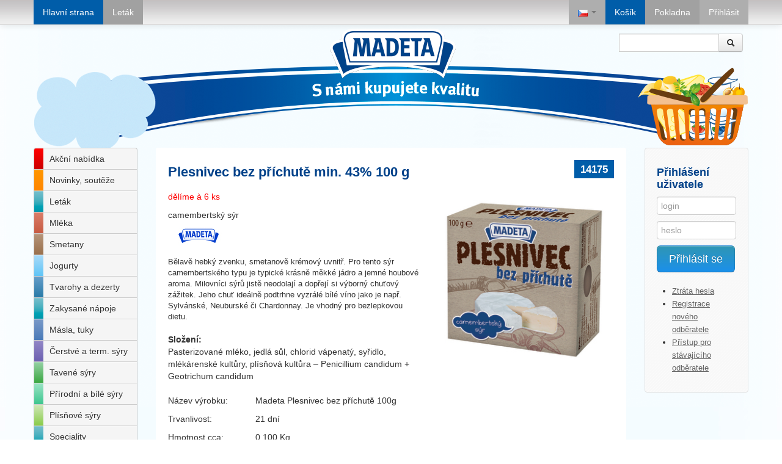

--- FILE ---
content_type: text/html; charset=UTF-8
request_url: https://madeta-velkoobchod.cz/produkt-14175
body_size: 4412
content:
<!DOCTYPE html PUBLIC "-//W3C//DTD XHTML 1.0 Strict//EN" "http://www.w3.org/TR/xhtml1/DTD/xhtml1-strict.dtd">
<html xmlns="http://www.w3.org/1999/xhtml" xmlns="http://www.w3.org/1999/html"
      xml:lang="en" lang="en">
<head>
    <meta http-equiv="Content-Type" content="text/html; charset=utf-8"/>
    <meta http-equiv="Cache-control" content="private"/>
    <meta http-equiv="X-UA-Compatible" content="IE=edge"/>
    <meta http-equiv="Content-language" content="cs"/>
    <meta name="language" content="cs"/>
    <meta name="google-site-verification" content="none"/>
    <meta name="author" content="PolyWeb.cz, 2013-2026"/>
    <meta name="keywords" content=""/>
    <meta name="description" content=""/>
            <meta name="robots" content="all,follow"/>
        <link rel="shortcut icon" href="/favicon.ico" type="image/x-icon"/>
    <title>Plesnivec bez&nbsp;příchutě min.&nbsp;43% 100&nbsp;g</title>
    <script type="text/javascript" src="/js/jquery-1.9.0.min.js?v=1.3.0"></script>
    <script type="text/javascript" src="/js/bootstrap.min.js?v=1.3.0"></script>
    <script type="text/javascript" src="/js/nprogress/nprogress.js?v=1.3.0"></script>
    <script type="text/javascript" src="/js/js.js?v=1.3.0"></script>
    <link rel="stylesheet" type="text/css" href="/css/bootstrap.min.css?v=1.3.0" media="all"/>
    <link rel="stylesheet" type="text/css" href="/js/nprogress/nprogress.css?v=1.3.0"
          media="all"/>
    <link rel="stylesheet" type="text/css" href="/css/css.css?v=1.3.0" media="all, screen"/>
    <link rel="stylesheet" type="text/css" href="/css/print.css?v=1.3.0" media="print"/>

</head>
<body class="lang_cs">
<div class="all">

    <div class="all_1">
        <div class="all_2">
            <div class="all_3">
                <div class="all_4">
                    <div class="all_5">

                        <div class="navbar navbar-fixed-top no-print">
                            <div class="navbar-inner">
                                <div class="container">
                                    <div class="nav-collapse collapse">
                                        <ul class="nav pull-left no-margin-left odsad-logo">
                                            <li class="li_kos"><a
                                                        href="/">Hlavní strana</a>
                                            </li>
                                            <li class="li_obj"><a
                                                        href="/download/letak.pdf?2026-01"
                                                        class="externi">Leták</a></li>
                                            <li class="navbar-text">
                                                                                            </li>
                                            <li class="navbar-text">
                                                                                                <a href="mailto:"
                                                   class="mail"></a>
                                            </li>
                                        </ul>
                                        <ul class="nav pull-right">

                                            <li class="dropdown">
                                                <a class="dropdown-toggle" role="button" data-toggle="dropdown"
                                                   href="#"><img alt="" src="/css/cz.png"/> <b class="caret"></b></a>
                                                <ul class="dropdown-menu" role="menu" aria-labelledby="dLabel">
                                                    <li class="active">
                                                        <a href="/">
                                                            <img alt="" src="/css/cz.png"/>
                                                            Czech
                                                        </a>
                                                    </li>
                                                                                                            <li>
                                                            <a href="/vn/">
                                                                <img alt="" src="/css/vn.png"/>
                                                                Vietnamese                                                            </a>
                                                        </li>
                                                                                                            <li>
                                                            <a href="/en/">
                                                                <img alt="" src="/css/en.png"/>
                                                                English                                                            </a>
                                                        </li>
                                                                                                            <li>
                                                            <a href="/de/">
                                                                <img alt="" src="/css/de.png"/>
                                                                Deutsh                                                            </a>
                                                        </li>
                                                                                                    </ul>
                                            </li>


                                            <li class="li_kos"><a
                                                        href="/kosik/">Košík</a>
                                            </li>
                                            <li class="li_obj"><a
                                                        href="/pokladna/">Pokladna</a>
                                            </li>
                                                                                            <li class="li_pri"><a
                                                            href="/prihlaseni/">Přihlásit</a>
                                                </li>
                                            
                                        </ul>
                                    </div><!--/.nav-collapse -->
                                </div>
                            </div>
                        </div>

                        <div class="container container-hlavni">

                            <div class="row-fluid  no-print">
                                <div class="span12 hlavicka">
                                    <a href="/" id="logo"></a>

                                    <form class="navbar-form pull-left form-search" method="get"
                                          action="/search.php">
                                        <div class="input-prepend input-append naseptavac_obal">
                                            <input type="hidden" name="lang" value="">
                                            <input class="naseptavac2" autocomplete="off"
                                                   value="" name="q"
                                                   type="text"/>
                                            <button type="submit" class="btn"><em class="icon icon-search"></em>
                                            </button>
                                        </div>
                                    </form>
                                </div>
                            </div>


                            <div class="row-fluid container-bila">
                                                                    <div class="span2 bocni no-print pull-left">
                                        <div class="row-fluid buttony">
    <div class="span12">
		<div class="btn-group btn-group-vertical"><a class="btn btn-block kat_99" href="/akce/">Akční nabídka</a><a class="btn btn-block kat_98" href="/novinky/">Novinky, soutěže</a><a class="btn btn-block kat_105" href="/akcni-letak/">Leták</a><a class="btn btn-block kat_51" href="/mleka/">Mléka</a><a class="btn btn-block kat_56" href="/smetany/">Smetany</a><a class="btn btn-block kat_57" href="/jogurty/">Jogurty</a><a class="btn btn-block kat_59" href="/tvarohy-dezerty/">Tvarohy a dezerty</a><a class="btn btn-block kat_58" href="/zakysane-napoje/">Zakysané nápoje</a><a class="btn btn-block kat_52" href="/masla-tuky/">Másla, tuky</a><a class="btn btn-block kat_60" href="/cerstve-termizovane-syry/">Čerstvé a term. sýry</a><a class="btn btn-block kat_61" href="/tavene-syry/">Tavené sýry</a><a class="btn btn-block kat_62" href="/prirodni-bile-syry/">Přírodní a bílé sýry</a><a class="btn btn-block kat_63" href="/plisnove-syry/">Plísňové sýry</a><a class="btn btn-block kat_169" href="/speciality/">Speciality</a><a class="btn btn-block kat_65" href="/lahudky/">Lahůdky</a><a class="btn btn-block kat_66" href="/pecivo-napoje/">Pečivo, hotová jídla</a><a class="btn btn-block kat_53" href="/gastro/">Gastro</a><a class="btn btn-block kat_67" href="/gastro-letak/">Gastro leták</a></div>    </div>
</div>

                                    </div>
                                                                <div class="span8 relative print-fuel">

                                    <div id="hledani" class="hledani"></div><div class="podklad"><div class="pull-right cislo">14175</div><h1>Plesnivec bez&nbsp;příchutě min.&nbsp;43% 100&nbsp;g</h1><div class="row-fluid"><div class="span7"><div class="row-fluid"><div class="span12 redcom">dělíme à 6 ks</div></div><div class="row-fluid"><div class="span12">camembertský sýr</div></div><div class="row-fluid"><div class="span12"><img src="https://madeta.diskety.cz/img/madeta/vendor/100_30/white/madeta.jpeg" /></div></div><div class="row-fluid"><div class="span12 text-small"><br />Bělavě hebký zvenku, smetanově krémový uvnitř. Pro tento sýr camembertského typu je typické krásně měkké jádro a jemné houbové aroma. Milovníci sýrů jistě neodolají a dopřejí si výborný chuťový zážitek. Jeho chuť ideálně podtrhne vyzrálé bílé víno jako je např. Sylvánské, Neuburské či Chardonnay. Je vhodný pro bezlepkovou dietu.<br /><br /></div></div><strong>Složení:</strong><br />Pasterizované mléko, jedlá sůl, chlorid vápenatý, syřidlo, mlékárenské kultůry, plísňová kultůra – Penicillium candidum + Geotrichum candidum<br /><br /><div class="row-fluid"><div class="span4">Název výrobku:</div><div class="span8">Madeta Plesnivec bez příchutě 100g</div></div><div class="row-fluid"><div class="span4">Trvanlivost:</div><div class="span8">21 dní</div></div><div class="row-fluid"><div class="span4">Hmotnost cca:</div><div class="span8">0.100 Kg</div></div><div class="row-fluid"><div class="span4">Skupinové balení:</div><div class="span8">12 ks</div></div><div class="row-fluid"><div class="span4">Dělíme:</div><div class="span8">á 6 ks</div></div><div class="row-fluid"><div class="span4">Čárový kód:</div><div class="span8">8588003559135</div></div><strong>Průměrné výživové hodnoty ve 100g výrobku</strong><br /><table class="table table-striped table-bordered table-condensed table-small"><tr><th>Energetická hodnota:</th><td>1240 kJ / 299 kcal</td></tr><tr><th>Tuky:</th><td>23 g</td></tr><tr><th>- z toho nasycené mastné kyseliny:</th><td>15 g</td></tr><tr><th>Sacharidy:</th><td>1.9 g</td></tr><tr><th>Bílkoviny:</th><td>21 g</td></tr><tr><th>Sůl:</th><td>2.2 g</td></tr></table><strong>Alergeny:</strong><br />mléko a&nbsp;výrobky z&nbsp;něj<br /><br /></form></div><div class="span5 vyrobek_img"><img src="https://madeta.diskety.cz/img/madeta/ma_300/14175.jpeg" alt="" /></div></div><div class="clearfix"></div></div>

                                </div>
                                <div class="span2 relative print-fuel"><div class="sidebar-nav">
    <div class="row-fluid">
        <div class="span12">
            <div class="well">
									                    <form class="form-signin" method="post" action="/login.php">
                        <h4>Přihlášení uživatele</h4>
                        <input type="text" class="input-block-level" name="login" placeholder="login"/>
                        <input type="password" class="input-block-level" name="password" placeholder="heslo"/>
                        <button class="btn btn-info btn-large pull-left"
                                type="submit">Přihlásit se</button>
                        <div class="clearfix"></div>
                        <br/>
                        <ul>
                            <li><a href="/ztrata-hesla/"
                                   class="smallreg">Ztráta hesla</a></li>
                            <li><a href="/nova-registrace/"
                                   class="smallreg">Registrace nového odběratele</a></li>
                            <li><a href="/pristup-pro-klienta/"
                                   class="smallreg">Přístup pro stávajícího odběratele</a></li>
                        </ul>
                    </form>
				            </div>
        </div>
    </div>
</div></div>
                                <div class="clearfix"></div>


                            </div>


                        </div>


                        <div class="paticka1">
                            <div class="paticka2">
                                <div class="row-fluid no-print">
                                    <div class="span6 offset3">
                                        <div class="footer-bila">
                                            <div class="row-fluid">
                                                <div class="span4">
                                                    <h3></h3><ul>
	<li><a href="/">&Uacute;vodn&iacute; strana</a></li>
	<li><a href="/reklamace/">Reklamačn&iacute; ř&aacute;d</a></li>
</ul>
                                                </div>
                                                <div class="span4 externi_a">
                                                    <h3></h3><ul>
	<li><a href="/download/katalog.pdf">Katalog ke stažen&iacute;</a></li>
	<li><a href="/download/letak.pdf">Let&aacute;k ke stažen&iacute;</a></li>
</ul>
                                                </div>
                                                <div class="span4">
                                                    <h3></h3><ul>
	<li><a href="/helpline/">Helpline</a></li>
	<li><a href="/kontakt/">Kontakt</a></li>
</ul>
                                                </div>
                                            </div>
                                            <div class="row-fluid">
                                                <div class="span12">
                                                    <div class="footer no-print">
                                                        <div class="pull-left">
                                                            Provozovatel webu si vyhrazuje právo na změnu ceny.                                                        </div>
                                                        <div class="pull-right">&copy; <a href="https://www.madeta.cz/">MADETA
                                                                a.s.</a> 1990 - 2026                                                            , realizace <a
                                                                    href="https://polyweb.cz/">polyweb.cz</a></div>
                                                        <div class="clear"></div>
                                                    </div>
                                                </div>
                                            </div>
                                        </div>
                                    </div>
                                </div>
                            </div>
                        </div>


                    </div>
                </div>

            </div>
        </div>
    </div>
</div>


<script type="text/javascript">
function triggerOptedInScriptsFunctionality() {
 };

function triggerOptedInScriptsAnalytical() {
      var scriptAnalytical0 = document.createElement("script");
      scriptAnalytical0.type = 'text/javascript';
      scriptAnalytical0.setAttribute('src', 'https://www.googletagmanager.com/gtag/js?id=UA-47222069-1');
      document.body.appendChild(scriptAnalytical0);

      var scriptAnalytical0 = document.createElement("script");
      scriptAnalytical0.type = 'text/javascript';
      scriptAnalytical0.innerHTML = "window.dataLayer = window.dataLayer || [];\n        function gtag() {\n            dataLayer.push(arguments);\n        }\n        gtag('js', new Date());\n        gtag('config', 'UA-47222069-1');"
      document.body.appendChild(scriptAnalytical0);

 };

function triggerOptedInScriptsAds() {
 };


function getCookie(name) {
    var match = document.cookie.match(RegExp('(?:^|;\\s*)' + name + '=([^;]*)'));
    return match ? match[1] : null;
}

if (getCookie('optinAcceptFunctionality') === '1') {
    triggerOptedInScriptsFunctionality();
};

if (getCookie('optinAcceptAnalytical') === '1') {
    triggerOptedInScriptsAnalytical();
};

if (getCookie('optinAcceptAds') === '1') {
    triggerOptedInScriptsAds();
};
</script>
<span id="optinConfig" 
            data-header="" 
            data-file="/optin/optin.pdf" 
            data-text="" 
            data-ads="" data-analytical="tagmanager.google.com" data-functionality="" data-more-header="/js/optin.pdf"></span><script src="/js/optin.js" async></script></body>
</html>


--- FILE ---
content_type: text/css
request_url: https://madeta-velkoobchod.cz/css/css.css?v=1.3.0
body_size: 6079
content:
body {
    padding-top: 40px;
    padding-bottom: 0;
    background: #fff url('./bg_body.png?2') center top repeat-y;
}

html {
    background: transparent;
}

.logo {
    height: 25px;
    width: 159px;
    margin: -6px -10px -2px 0;
}

.navbar .brand {
    padding: 10px 0 10px 20px;
    margin: 0;
}

.cena {
    color: #3a87ad;
    font-weight: bold;
    font-size: 150%;
}

.cena_small {
    font-size: 85%;
    border: 1px dotted #ccc;
    background: #ffe;
    padding: 5px;
}

.big {
    font-size: 150%;
}

form {
    margin: 0 0 0;
}

.container {
    min-width: 969px;
}

.all_1 {
    min-width: 969px;
    max-width: 1600px;
    margin: 0 auto;
}

.form-above-listing-box {
    margin-left: 15px;
}

.form-above-listing {
    min-width: 50px;
    max-width: 100px;
}

.strong {
    font-weight: bold;
}

.text-small {
    font-size: 93%;
}

.checkboxlabel input {
    padding: 0;
    margin: 0 5px;
}

input.input-margin-bottom {
    margin-bottom: 3px;
}

h1, h2, h3, h4, h5, a {
    color: #004189;
}

h1 {
    font-size: 160%;
}

h1 small, h2 small, h3 small {
    font-size: 73%;
}

h2 {
    font-size: 140%;
}

h3 {
    font-size: 123.5%;
}

.nakupni-kosik {
    padding: 0;
    text-align: center;
}

.nakupni-kosik a {
    color: #000;
    font-weight: bold;
}

.nakupni-kosik a .cena_text {
    font-size: 117.5%;
}

.nakupni-kosik a.btn {
    font-size: 100%;
    color: #fff;
}

.vyrobek {
    background: #fff;
    position: relative;
}

.vyrobek_small {
}

.vyrobek .span12 a {
    color: #666;
    font-weight: bold;
    display: inline-block;
}

.vyrobek .input-small {
    width: 30px;
    border: 1px solid #ddd;
    border-radius: 0;
    border-left: 0 none;
    border-right: 0 none;
    box-shadow: inset 0 0 10px #aaa;
    background: #fff;
    color: #333;
    padding: 3px 5px;
    font-size: 13px;
    text-align: center;
}

.vyrobek p {
    margin: 0;
}

.vyrobek .cena {
    color: #004189;
    font-weight: bold;
    font-size: 150%;
}

.vyrobek .s_dph {
    font-size: 85%;
    color: #888;
    font-weight: normal;
    display: block;
    margin: 0 0 2px 0;
}

.vyrobek .s_dph .cena_dph {
    font-size: 100%;
    display: inline;
    color: #888;
    font-weight: normal;
}

.vyrobek .s_dph .cena {
    color: #888;
    font-weight: normal;
    font-size: 100%;
}

.vyrobek .vendor_box {
    position: absolute;
    bottom: 20px;
    left: 20px;
    height: 30px;
}

.vyrobek_s_cenou .vendor_box {
    bottom: 55px;
}

.vyrobek_madeta {
    background: #ffffee;
}

.vyrobek_madeta .vyr_foto {
    outline: 1px solid #eee;
    background: #fff;
}

.vyrobek_madeta .vyr_foto img {
    max-width: 100%;
}

.vyrobek_madeta .vendor_box {
    outline: 1px solid #eee;
}


.boxik {
    background: #efefef;
    width: 40px;
    height: 40px;
    float: left;
    margin: 5px 4px 0 0;
    text-align: center;
    line-height: 16px;
    font-size: 12px;
}

.boxik_pikto {
    line-height: 40px;
}

.boxik_pikto img {
    max-width: 32px;
    max-height: 32px;
}

.boxik strong {
    display: block;
    line-height: 24px;
    font-size: 14px;
}

.vyrobek_cena .s_dph {
    font-size: 85%;
    color: #888;
    font-weight: normal;
    display: block;
    margin: 0 0 2px 0;
}

.vyrobek_cena .s_dph .cena_dph {
    font-size: 100%;
    display: inline;
    color: #888;
    font-weight: normal;
}

.vyrobek_cena .s_dph .cena {
    color: #888;
    font-weight: normal;
    font-size: 100%;
}

.nav li a {
    clear: both;
}

.navbar .brand {
    font-size: 100%;
}

.navbar .nav > li > a.brand {
    color: #0066a6;
}

a.smallreg {
    font-size: 93%;
    color: #666;
    text-decoration: underline;
}

.seznam .row-fluid [class*="span"] {
    min-height: 1px;
}

.black a {
    color: #000;
}

.btn-info:hover, .btn-info:focus, .btn-info:active, .btn-info.active, .btn-info.disabled, .btn-info[disabled] {
    background-color: #1b90ea;
}

.btn-info {
    background-color: #1b90ea;
    background-image: linear-gradient(to bottom, #2f96b4, #1b90ea);
}

.hlavicka {
    background: transparent;
    height: 202px;
    margin-top: 0;
    position: relative;
}

#logo {
    background: transparent url('./madeta2.png') bottom left no-repeat;
    height: 90px;
    width: 214px;
    display: block;
    position: absolute;
    top: 7px;
    left: 481px;
}

a:hover#logo {
    background-position: top left;
}

.relative {
    position: relative;
}

#clona {
    position: absolute;
    width: 100%;
    min-height: 52px;
    top: -18px;
    left: 0;
    background: rgba(0, 0, 0, 0.5);
    z-index: 998;
    box-shadow: 0 0 10px #888;
    border-radius: 5px;
}

#clona:before {
    content: '';
    display: inline-block;
    border-left: 15px solid transparent;
    border-right: 15px solid transparent;
    border-bottom: 15px solid #ccc;
    border-bottom-color: rgba(0, 0, 0, 0.5);
    position: absolute;
    top: -15px;
    right: 550px;
}

#clona2 {
    min-height: 50px;
    background: #fff;
    z-index: 999;
    margin: 1px;
    overflow: auto;
    border-radius: 5px;
}

#clona2:before {
    content: '';
    display: inline-block;
    border-left: 15px solid transparent;
    border-right: 15px solid transparent;
    border-bottom: 15px solid #ffffff;
    position: absolute;
    top: -14px;
    right: 550px;
}

#clona3 {
    padding: 10px 25px;
}

#clona3 hr {
    margin: 3px 0;
}

.tri {
    list-style: square;
}

.tri li {
    width: 254px;
    float: left;
    list-style: square;
    margin: 0 0 2px 20px;
    padding: 0;
}

.tri li.li_clear {
    clear: both;
}

.nav {
    margin-bottom: 0;
}

.tab-content {
    background: #fff;
    border: 1px solid #ddd;
    padding: 15px;
    border-top: 0 none;
}

.nahled_vyrobku {
    display: block;
    text-align: center;
    float: left;
    width: 100%;
}

.nahled_vyrobku img {
    max-height: 150px;
    margin: 0 auto;
    text-align: center;
}

.thumbnail_1 {
    border: 1px solid #aaaaaa;
    padding: 20px 0;
}

.thumbnail_0 {
    padding: 20px 0;
}

.thumbnail_ods {
    margin-bottom: 10px;
}


.navbar-inverse .navbar-inner {
    background-color: #273761;
    padding: 14px 0;
    border-radius: 5px;
    border: 0 none;
}

.navbar-inverse .nav > li > a {
    text-transform: uppercase;
    color: #fff;
    background: #3a528f;
    border-radius: 8px;
    margin: 0 0 0 20px;
    text-shadow: 0 0 0;
}

.navbar-inverse .nav > li > a:focus, .navbar-inverse .nav > li > a:hover {
    background: #3a528f;
}

.navbar-inverse .navbar-inner {
    background-color: #273761;
    background-image: -moz-linear-gradient(top, #2a3c69, #243359);
    background-image: -webkit-gradient(linear, 0 0, 0 100%, from(#2a3c69), to(#243359));
    background-image: -webkit-linear-gradient(top, #2a3c69, #243359);
    background-image: -o-linear-gradient(top, #2a3c69, #243359);
    background-image: linear-gradient(to bottom, #2a3c69, #243359);
    background-repeat: repeat-x;
    filter: progid:DXImageTransform.Microsoft.gradient(startColorstr='#ff2a3c69', endColorstr='#ff243359', GradientType=0);
    border-color: #252525;
}

.navbar-inverse .nav .active > a, .navbar-inverse .nav .active > a:hover, .navbar-inverse .nav .active > a:focus {
    background: #fff;
    color: #273761;
    -webkit-box-shadow: 0 0 0;
    box-shadow: 0 0 0;
    border-radius: 8px;
}


.navbar-demo, .navbar-demo .navbar-inner {
    background: #ddd;
    color: #000;
}

.navbar-demo .nav > li > a {
    background: #ddd;
    color: #000;
}

.carousel-indicators {
    bottom: 15px;
    top: auto;
    position: absolute;
    z-index: 99;
}

.carousel-indicators li {
    width: 15px;
    height: 15px;
    border-radius: 0;
    border: 1px solid #ccc;
    background: #eee;
    cursor: pointer;
}

.carousel-indicators li.active {
    background: #3a528f;
}

.naseptavac_obal {
    position: absolute;
    right: 10px;
    top: 10px;
}

.naseptavac2 {
    width: 150px;
}

.input-block {
    width: auto;
    display: block;
    max-width: 100%;
}

.control-label, .control-group {
    padding-bottom: 0;
    margin-bottom: 0;
    min-height: 1px;
}

.control-label {
    padding-top: 5px;
}

.no-margin-left {
    margin-left: 0 !important;
}

.well {
    background: #f5f5f5 url('./dlazdice.png') top left repeat;
    box-shadow: 0 0 0;
}

.well2 {
    background: #fff;
    padding: 10px;
    position: relative;
}

.well2:after {
    position: absolute;
    top: -30px;
    left: 20px;
    z-index: 8;
    content: '';
    border-left: 30px solid transparent;
    border-right: 30px solid transparent;
    border-bottom: 30px solid #ccc;
}

.well2:before {
    position: absolute;
    top: -29px;
    left: 20px;
    z-index: 9;
    content: '';
    border-left: 30px solid transparent;
    border-right: 30px solid transparent;
    border-bottom: 30px solid #fff;
}

.well2 h3 {
    margin: 0;
    padding: 0;
    border: 0 none;
    color: #3a528f;
    font-size: 123.5%;
}

.well2 .span6 {
    padding-top: 0;
    padding-bottom: 0;
    margin-bottom: 0;
    margin-top: 0;
    min-height: 0;
}

.well2 .span6 a {
    display: block;
    padding: 3px 5px;
    color: #666;
    border-radius: 5px;
    margin: 0 5px 2px -5px;
}

.well2 .span6 a:hover, .well2 .span6 a.active {
    background: #eee;
}

.well3 a {
    color: #666;
    text-decoration: none;
}

.well4 {
    background: #ddd url('./callCenter.jpg') bottom left no-repeat;
    height: 70px;
    text-align: right;
    line-height: 200%;
    padding-top: 30px;
    color: #188ae0;
}

.well4 strong {
    font-size: 150%;
}

.well5 {
    background: #f1f0f8 url('./discount.jpg') top left no-repeat;
}

.well5 a {
    height: 90px;
    text-align: left;
    font-size: 107.5%;
    padding-left: 130px;
    line-height: 90px;
    color: #188ae0;
    display: block;
}

.cara_pred {
    background: transparent url('./svisla.png') top left repeat-y;
}


.bocni > h3 {
    font-size: 100%;
    margin: 10px 0 0 0;
    padding: 0;
    color: #366bbd;
}

.bocni textarea.input-block-level {
    max-width: 100%;
    height: 90px;
}

.btn-primary:hover, .btn-primary:focus, .btn-primary:active, .btn-primary.active, .btn-primary.disabled, .btn-primary[disabled] {
    background-color: #c90f18;
}

.nav-list > .active > a, .nav-list > .active > a:hover {
    background-color: #c90f18;
}

.btn-primary:hover, .btn-primary:active, .btn-primary.active, .btn-primary.disabled, .btn-primary[disabled] {
    color: #ffffff;
    background-color: #c90f18;
}

.btn-primary {
    color: #ffffff;
    text-shadow: 0 -1px 0 rgba(0, 0, 0, 0.25);
    background-color: #c90f18;
    background-image: -moz-linear-gradient(top, #ed1c24, #c90f18);
    background-image: -webkit-gradient(linear, 0 0, 0 100%, from(#ed1c24), to(#c90f18));
    background-image: -webkit-linear-gradient(top, #ed1c24, #c90f18);
    background-image: -o-linear-gradient(top, #ed1c24, #c90f18);
    background-image: linear-gradient(to bottom, #ed1c24, #c90f18);
    background-repeat: repeat-x;
    /*filter: progid:DXImageTransform.Microsoft.gradient(startColorstr='#ffed1c24', endColorstr='#ffc90f18', GradientType=0);*/
    border-color: #c90f18 #c90f18 #002a80;
    border-color: rgba(0, 0, 0, 0.1) rgba(0, 0, 0, 0.1) rgba(0, 0, 0, 0.25);
    *background-color: #c90f18;
    filter: progid:DXImageTransform.Microsoft.gradient(enabled=false);
}

.btn-primary:hover, .btn-primary:active, .btn-primary.active, .btn-primary.disabled, .btn-primary[disabled] {
    color: #ffffff;
    background-color: #c90f18;
    *background-color: #003bb3;
}

#myCarousel {
    border-radius: 10px;
    position: relative;
}

.carousel-inner {
    border-radius: 10px;
    height: 175px;
}

.carousel-inner > .item {
    border-radius: 10px;
}

.carousel-inner > .item > img, .carousel-inner > .item > a > img {
    border-radius: 10px;
}

.carousel-inner > .active {
    border-radius: 10px;
}

.star {
    display: inline-block;
    width: 10px;
    height: 10px;
    margin: 0 3px 0 0;
    background: transparent url('./star.png') top left no-repeat;
}

@media (max-width: 1199px) {
    .well5 a {
        line-height: 45px;
    }

    #pocet {
        width: 50px;
    }

    #logo {
        left: 387px;
    }
}


.accordion-toggle .row-fluid [class*="span"] {
    min-height: 0;
}

.notransition, .notransition * {
    transition: none !important;
}

* {
    /*
    -webkit-transition: none !important;
    -moz-transition: none !important;
    -o-transition: none !important;
    -ms-transition: none !important;
    transition: none !important;
    */
}

.bok-banner {
    margin-bottom: 15px;
    display: inline-block;
}

span.required {
    color: #f83b24;
    padding: 0 2px 5px 3px;
    font-weight: bold;
}


.dolni-margin {
    margin-bottom: -25px;
}

.text-bold {
    font-weight: bold;
}

.control-label {
    padding-top: 2px;
}


.zasrtnout_vse_cenik {
    border-right: 1px dotted #888;
    margin-right: -10px;
    padding-right: 10px;
}


.all_1 {
    background: transparent url('./bg_sky2.jpg?3') bottom center no-repeat;
}

.all_2 {
    background: transparent url('./bg_menu2.png?1') center 67px no-repeat;
}


.all_2.all_2_clean {
    background: transparent url('./bg_menu2_v2_opt.png?1') center 67px no-repeat !important;
}
.all_2.all_2_clean #logo {
    display: none !important;
}

.all_3 {
    background: transparent url('./landscape_left2.png?1') bottom left no-repeat;
}

.all_4 {
    background: transparent url('./landscape_right2.png?1') bottom right no-repeat;
}

.all_5 {
    background: transparent url('./landscape_middle2.png?1') bottom center no-repeat;
    position: relative;
}


.lang_en .all_2 {
    background: transparent url('./bg_menu2_en.png?1') center 67px no-repeat;
}

.lang_de .all_2 {
    background: transparent url('./bg_menu2_de.png?1') center 67px no-repeat;
}

.lang_ru .all_2 {
    background: transparent url('./bg_menu2_ru.png?1') center 67px no-repeat;
}

.lang_vn .all_2 {
    background: transparent url('./bg_menu2_vn.png?1') center 67px no-repeat;
}


.container-bila { /* background: transparent url('./bila.png') top left repeat; */
}

.buttony .btn-group {
    width: 100%;
    margin: 0 0 20px 0;
}

.buttony .btn-group a {
    text-align: left;
    padding: 7px 5px 7px 25px;
    white-space: normal;
    background-image: url('./barvy.png?11');
    background-repeat: no-repeat;
    background-position: -185px 0;
    transition: background-position 0.3s linear;
}

.buttony .btn-group a.akt {
    background-position: 0 0;
}

/* akce */
.buttony .btn-group a.kat_99 {
    background-position: -185px -504px;
}

.buttony .btn-group a:hover.kat_99 {
    background-position: 0 -504px;
}

.buttony .btn-group a.kat_akt_99 {
    background-position: 0 -504px;
}

/* novinky */
.buttony .btn-group a.kat_98 {
    background-position: -185px -448px;
}

.buttony .btn-group a:hover.kat_98 {
    background-position: 0 -448px;
}

.buttony .btn-group a.kat_akt_98 {
    background-position: 0 -448px;
}

/*mleka*/
.buttony .btn-group a.kat_51 {
    background-position: -185px -280px;
}

.buttony .btn-group a:hover.kat_51 {
    background-position: 0 -280px;
}

.buttony .btn-group a.kat_akt_51 {
    background-position: 0 -280px;
}

/*smetany*/
.buttony .btn-group a.kat_56 {
    background-position: -185px -112px;
}

.buttony .btn-group a:hover.kat_56 {
    background-position: 0 -112px;
}

.buttony .btn-group a.kat_akt_56 {
    background-position: 0 -112px;
}

/*masla*/
.buttony .btn-group a.kat_52 {
    background-position: -185px -56px;
}

.buttony .btn-group a:hover.kat_52 {
    background-position: 0 -56px;
}

.buttony .btn-group a.kat_akt_52 {
    background-position: 0 -56px;
}

/*jogurty*/
.buttony .btn-group a.kat_57 {
    background-position: -185px -336px;
}

.buttony .btn-group a:hover.kat_57 {
    background-position: 0 -336px;
}

.buttony .btn-group a.kat_akt_57 {
    background-position: 0 -336px;
}

/*zakysane napoje*/
.buttony .btn-group a.kat_58 {
    background-position: -185px 0;
}

.buttony .btn-group a:hover.kat_58 {
    background-position: 0 0;
}

.buttony .btn-group a.kat_akt_58 {
    background-position: 0 0;
}

/* tvarohy */
.buttony .btn-group a.kat_59 {
    background-position: -185px -392px;
}

.buttony .btn-group a:hover.kat_59 {
    background-position: 0 -392px;
}

.buttony .btn-group a.kat_akt_59 {
    background-position: 0 -392px;
}

/* c a term syry */
.buttony .btn-group a.kat_60 {
    background-position: -185px -224px;
}

.buttony .btn-group a:hover.kat_60 {
    background-position: 0 -224px;
}

.buttony .btn-group a.kat_akt_60 {
    background-position: 0 -224px;
}

/* tavene syry */
.buttony .btn-group a.kat_61 {
    background-position: -185px -560px;
}

.buttony .btn-group a:hover.kat_61 {
    background-position: 0 -560px;
}

.buttony .btn-group a.kat_akt_61 {
    background-position: 0 -560px;
}

/* prirodni a bile syry */
.buttony .btn-group a.kat_62 {
    background-position: -185px -616px;
}

.buttony .btn-group a:hover.kat_62 {
    background-position: 0 -616px;
}

.buttony .btn-group a.kat_akt_62 {
    background-position: 0 -616px;
}

/* plisnove syry */
.buttony .btn-group a.kat_63 {
    background-position: -185px -672px;
}

.buttony .btn-group a:hover.kat_63 {
    background-position: 0 -672px;
}

.buttony .btn-group a.kat_akt_63 {
    background-position: 0 -672px;
}

/* syrove speciality */
.buttony .btn-group a.kat_64 {
    background-position: -185px -728px;
}

.buttony .btn-group a:hover.kat_64 {
    background-position: 0 -728px;
}

.buttony .btn-group a.kat_akt_64 {
    background-position: 0 -728px;
}

/* lahudky */
.buttony .btn-group a.kat_65 {
    background-position: -185px -784px;
}

.buttony .btn-group a:hover.kat_65 {
    background-position: 0 -784px;
}

.buttony .btn-group a.kat_akt_65 {
    background-position: 0 -784px;
}

/* pecivo napoje */
.buttony .btn-group a.kat_66 {
    background-position: -185px -840px;
}

.buttony .btn-group a:hover.kat_66 {
    background-position: 0 -840px;
}

.buttony .btn-group a.kat_akt_66 {
    background-position: 0 -840px;
}

/* snidanove menu */
.buttony .btn-group a.kat_67 {
    background-position: -185px -896px;
}

.buttony .btn-group a:hover.kat_67 {
    background-position: 0 -896px;
}

.buttony .btn-group a.kat_akt_67 {
    background-position: 0 -896px;
}

/* gastro */
.buttony .btn-group a.kat_53 {
    background-position: -185px -952px;
}

.buttony .btn-group a:hover.kat_53 {
    background-position: 0 -952px;
}

.buttony .btn-group a.kat_akt_53 {
    background-position: 0 -952px;
}

/*
.buttony .btn-group a.kat_61 { background-position: -185px -280px; }
.buttony .btn-group a:hover.kat_61 { background-position: 0 -280px; }
*/


.buttony .btn-group a:hover {
    color: #fff;
    background-position: 0 0;
    text-shadow: none;
}

.buttony .btn-group a.akt {
    font-weight: bold;
    color: #fff;
    text-shadow: 1px 1px #000;
}


.paticka1 {
    height: 250px;
    position: relative;
}

.paticka2 {
    position: absolute;
    bottom: 0;
    left: 0;
    width: 100%;
}

.footer-bila {
    background: rgba(255, 255, 255, 0.8);
    padding: 15px 15px 10px 15px;
    border-top-left-radius: 5px;
    border-top-right-radius: 5px;
    margin: 0;
}

.footer-bila .span12 {
    margin-bottom: 0;
    min-height: 20px;
}

.footer {
    text-align: right;
    font-size: 85%;
}

.paticka2 .span4 {
    font-size: 93%;
    line-height: 120%;
}

.paticka2 .span4 li {
    list-style: square;
}

.navbar-fixed-top .navbar-inner {
    background: #fcfcfc url('./stin.jpg') top left repeat-x;
}

.navbar-fixed-top .navbar-inner .pull-right {
    background: #aeaeae;
}

.navbar-fixed-top .navbar-inner .pull-right a {
    color: #fff;
    text-shadow: none;
}

.navbar-fixed-top .navbar-inner li.li_obj a {
    background: #a1a1a1;
    color: #fff;
    text-shadow: none;
}

.navbar-fixed-top .navbar-inner li.li_kos a {
    background: #005da9;
    color: #fff;
    text-shadow: none;
}

.navbar-fixed-top .navbar-inner li.li_nov a {
    background: #ff7a00;
    color: #fff;
    text-shadow: none;
}

.navbar-fixed-top .navbar-text {
    margin: 0 15px;
}

.navbar-fixed-top .navbar-text a.mail {
    padding: 0;
    color: #474747;
    font-weight: bold;
    text-shadow: none;
}

.navbar-fixed-top .navbar-inner .pull-right .dropdown a {
    color: #000;
}

.navbar-fixed-top .navbar-inner .pull-right .dropdown .active a {
    color: #fff;
}


.hledani-vypis {
    background: rgba(255, 255, 255, 0.8);
    text-align: right;
    border: 0 none;
    padding: 5px;
    margin: 0 0 15px 0;
    border-radius: 5px;
}

.container-bila {
    min-height: 200px;
}

td.text-right {
    text-align: right;
}

.clanek_1 table th {
    background-color: rgb(43, 63, 136);
    color: #fff;
    text-align: center;
    vertical-align: text-top;
    width: 225px;
}

.prelepky {
    position: absolute;
    right: 5px;
    top: 5px;
}

.vyr_id {
    font-size: 100%;
    font-weight: bold;
    background: #005da9;
    color: #fff;
    padding: 3px 5px;
    margin: 0 0 2px 5px;
    z-index: 999;
    position: relative;
}

.vyr_akce {
    font-size: 100%;
    font-weight: bold;
    background: #f00;
    color: #fff;
    padding: 3px 5px;
    margin: 0 0 2px 5px;
    z-index: 999;
    position: relative;
}

.vyr_novinka {
    font-size: 85%;
    font-weight: bold;
    background: orange;
    color: #fff;
    padding: 3px 5px;
    margin: 0 0 2px 5px;
    z-index: 999;
    position: relative;
}

.vyr_foto {
    text-align: center;
    max-height: 150px;
    max-width: 150px;
    width: 100%;
    margin: 0 auto;
}

.tab-content-hp .vyr_foto {
    height: 98px;
    display: table-cell;
    vertical-align: middle;
    text-align: center;
    width: 98px;
}

.vyr_foto img {
    max-width: 100%;
    max-height: 109px;
    margin: 0 auto;
    cursor: pointer;
}

.tab-content-hp .vyr_foto img {
    max-width: 98px;
    max-height: 98px;
    margin: 0 auto;
    cursor: pointer;
}

.vyr_nadpis {
    font-size: 108.5%;
    font-weight: bold;
}

.vyr_popis {
    font-size: 85%;
    line-height: 130%;
    padding: 0 0 35px 0;
}

.vyrobek_s_cenou .vyr_popis {
    padding-bottom: 65px;
}

.cart_rem {
    padding-left: 2px;
    padding-right: 2px;
}

.cart_add {
    padding-left: 2px;
    padding-right: 2px;
}

#qty-plus {
    padding-left: 2px;
    padding-right: 2px;
}

#qty-minus {
    padding-left: 2px;
    padding-right: 2px;
}

.cart_add_link {
    margin-left: 5px;
}

.product_row {
    margin-bottom: 20px;
}

.kosik-img {
    max-width: 55px;
    max-height: 55px;
    margin: 0 auto;
}

.table-striped p {
    margin: 0;
}

input.count-input {
    width: 3em;
    border-radius: 0;
    text-align: center;
    margin: 0;
    border-left: 0;
    border-right: 0;
    height: 26px;
    box-sizing: border-box;
    box-shadow: inset 0 0 10px #aaa;
}

.label-cena {
    font-size: 1.1em;
    line-height: 1.1em;
}

.text-center {
    text-align: center !important;
}

table thead th.text-center, table tbody td.text-center {
    vertical-align: middle !important;
}


.podklad {
    background: #fff;
    padding: 10px 20px;
    border-radius: 3px;
    margin-bottom: 15px;
}

.cislo {
    background: #005da9;
    color: #fff;
    padding: 5px 10px;
    font-size: 123.5%;
    font-weight: bold;
    margin: 10px 0 0 5px;
}

.cislo_akce {
    background: #f00;
    color: #fff;
    padding: 5px 10px;
    font-size: 123.5%;
    font-weight: bold;
    margin: 10px 0 0 5px;
}

.cislo_novinka {
    background: orange;
    color: #fff;
    padding: 5px 10px;
    font-size: 123.5%;
    font-weight: bold;
    margin: 10px 0 0 5px;
}

.pagination-large ul > li:first-child > a, .pagination-large ul > li:first-child > span {
    background: #fff;
}

.pagination ul > .disabled > span, .pagination ul > .disabled > a, .pagination ul > .disabled > a:hover, .pagination ul > .disabled > a:focus {
    background: #fff;
}

.input-mini2 {
    width: 45px;
}

fieldset legend {
    margin-bottom: 5px;
}

.page-header {
    margin-bottom: 5px;
}


.table-small {
    font-size: 85%;
}

.table-small th, .table-small td {
    padding: 2px 5px;
}


.text-small {
    line-height: 140%;
}

.redcom {
    color: #f00;
}


.accordion-heading {
    background: #eee;
}


.tab-content-hp .vyr_nadpis {
    font-size: 100%;
    line-height: 130%;
}

.tab-content-hp .vyrobek .cena {
    font-size: 108.5%;
    color: #888;
    text-align: center;
    padding: 10px 0 0 0;
}


div:hover.vyrobek {
    box-shadow: 0 0 5px #bbb;
}


@media (min-width: 1200px) {
    .vyr_foto img {
        max-width: 100%;
        max-height: 150px;
    }

    .tab-content-hp .vyr_foto {
        height: 135px;
        display: table-cell;
        vertical-align: middle;
        text-align: center;
        width: 128px;
    }

    .tab-content-hp .vyr_foto img {
        max-width: 128px;
        max-height: 128px;
        margin: 0 auto;
    }
}

#soutezModal {
    width: 800px;
    margin-left: -400px;
}

#soutezModal .modal-dialog {
    height: 600px;
    background-image: url("/css/800x600-banner-akce-mysi-rodina.jpg");
    text-align: right;
}

#soutezModal .modal-dialog .btn-close {
    width: 30px;
    height: 30px;
    opacity: 0;
}

.table-striped .product.notAvailable td {
    background-color: rgba(255, 0, 0, 0.5);
}

#regImg {
    display: block;
    margin: 0 0 10px 0;
}

#regImg span {
    display: inline-block;
    width: 24%;
    text-align: center;
    color: red;
    font-weight: bold;
    vertical-align: top;
}

#regImg span img {
    display: block;
    margin: 0 auto 5px auto;
    max-width: 100%;
}


--- FILE ---
content_type: text/css
request_url: https://madeta-velkoobchod.cz/css/print.css?v=1.3.0
body_size: -109
content:
.no-print { display: none !important; }
.print-fuel { width: 100% !important; }

a[href]:after { content: none !important; }

--- FILE ---
content_type: application/javascript
request_url: https://madeta-velkoobchod.cz/js/js.js?v=1.3.0
body_size: 2321
content:
$(document).ready(function() {
	$('.carousel').carousel({
		interval: 4000
	});

	$(".autoform select").change(function() {
		$(this).parents(".autoform").submit();
	});

    $("a.externi").click(function() {
        window.open($(this).attr("href"));
        return false;
    });

    $(".externi_a a").click(function() {
        window.open($(this).attr("href"));
        return false;
    });


	$("body").delegate("#hledani .close", "click", function() {
		$("#hledani").html('');
	});




    $(".nasobky").blur(function(e) {
        if ($(this).val() < 0 || $(this).val().length == 0) {
            $(this).val(0);
        }
        if($(this).val() % $(this).data("nasobek") !== 0){ // pokud hodnota není dělitelná násobkem
            temp = $(this).val() - ($(this).val() % $(this).data("nasobek"));
            if(temp == 0) {
                $(this).val($(this).data("nasobek"));
            } else {
                $(this).val(temp); // odečíst zbytek po dělení - tím by to mělo být dělitelné násobkem
            }
        }
        setcount($(this).data("id"));
    });




	$(".cart_add_link.btn-pr").click(function(e) {
		e.preventDefault();
		var toto = $(this);
		var id = toto.data("id");

		var count = $(".count-" + id).val();
		toto.html("...");
		toto.addClass('disabled');
        toto.removeClass('btn-pr');


		$.ajax({
			url: $(this).attr("href") + "&pocet=" + count,
			success: function(data) {
				toto.html(toto.data("basket-title"));
                toto.removeClass('disabled');
				toto.addClass('btn-success');
				$(".cena_text").html(data);

				toto.unbind();
				toto.click(function(e) {
					e.preventDefault();
					document.location = $(".nakupni-kosik").data("source");
				});

			}
		});
	});



	var nakupnikosik_hodnota = function() {
		$.ajax({
			global: false,
			url: $(".nakupni-kosik").data("source") + "?a=hodnota",
            send: function () {
                $(".cena_text").data("html", '...');
            },
			success: function(data) {
				if ($(".cena_text").data("html") != data) {
					if (data != '<span class="cena_text">...</span>') {
						$(".cena_text").replaceWith(data).data("html", data);
					}
				}
			}
		});
	}
	setInterval(function() {
		nakupnikosik_hodnota();
	}, 20000);


    $('.zasrtnout_vse_cenik_button').click(function() {
        $('.zasrtnout_vse_cenik .checkbox').each(function(i, ii) {
                $(ii).prop('checked', true);
            });
        //$('.zasrtnout_vse_cenik_button').css('display', 'none');
        return false;
    });

    $('.odsrtnout_vse_cenik_button').click(function() {
        $('.zasrtnout_vse_cenik .checkbox').each(function(i, ii) {
            $(ii).prop('checked', false);
        });
        //$('.odsrtnout_vse_cenik_button').css('display', 'none');
        return false;
    });

	$(".skryt").css("display", "none");
	$(".otevri").removeClass("active");

	$(".otevri").click(function() {
		if ($(".otevri").hasClass('active')) {
			$(".skryt").css("display", "none");
			$(".otevri").removeClass("active");
		} else {
			$(".skryt").css("display", "block");
			$(".otevri").addClass("active");
		}

		return false;
	});



	$('#dodaci-adresy').submit(function() {
		if ($(".form_input_psc").length > 0) {
			//TODO sem dát regulárku!
			if ($(".form_input_psc").val().length < 5) {
				alert('Příliš krátké PSČ');
				return false;
			}
			if ($(".form_input_psc").val().length > 6) {
				alert('Příliš dlouhé PSČ');
				return false;
			}
		}
		;
	});



    $(".cart_rem").click(function(e) {
        var toto = $(this);
        var id = toto.data("id");
        var kolik = ($(".count-"+id).val() * 1) - $(".count-"+id).data("nasobek");
        if(kolik < $(".count-"+id).data("nasobek")) { kolik = $(".count-"+id).data("nasobek"); }
        $(".count-"+id).val(kolik);
        return false;
    });
    $(".cart_add").click(function(e) {
        var toto = $(this);
        var id = toto.data("id");
        $(".count-"+id).val(($(".count-"+id).val() * 1) + $(".count-"+id).data("nasobek"));
        return false;
    });

	var setcount_xhr;
	var setcount = function() {
		var count = $("#pocet").val();
		var link = document.location;
		if (typeof setcount_xhr != 'undefined') {
			setcount_xhr.abort();
		}
		setcount_xhr = $.ajax({
			url: link,
			data: {"pocet": count},
			success: function(html) {
				$("#vyrobek_cena_box").html($("#vyrobek_cena_box", html).html());
			},
			type: "POST"
		});
	}

    $(".vyr_foto img").click(function() {
        odkaz = $(this).parent().parent().parent().find("a").attr("href");
        document.location = odkaz;
    });

	$(document).ajaxStart(function(){
		NProgress.start();
	});
	$(document).ajaxSuccess(function(){
		NProgress.done();
	});

    $(".dolni_odeslat").click(function(){
        $("#dokoncit").click();
    });

    prepocti_vysku();
    function prepocti_vysku() {
        velikost_okna = $(window).height();
        velikost_nad = $(".hlavicka").height();
        velikost_pod = $(".paticka1").height();
        x = velikost_okna - velikost_nad - velikost_pod;
        x2 = velikost_okna - velikost_nad;
        $('.container-bila').css('min-height', x+'px');

        $('.container-hlavni').css('min-height', x+'px');
    }

});

$(window).resize(function() {
    prepocti_vysku_tab();
});

function prepocti_vysku_tab() {
    if ($(".tab-content-hp .tab-pane .product_row").length > 0) {
        $(".tab-content-hp .tab-pane .product_row").each(function(i2, uii2) {
            var height = 0;
            $(uii2).find(".vyr_nadpis").each(function(i, uii) {
                //$(uii).css('height', '');
                if ($(uii).outerHeight() > height) {
                    height = $(uii).outerHeight();
                }
            });
            $(uii2).find(".vyr_nadpis").each(function(i, uii) {
                if(height > 0) {
                    $(uii).outerHeight(height);
                }
                //$(uii).css('background', 'red');
            });
        });
    }
}

$(window).load(function() {


/*
    $(".nav-tabs li").click(function(e) {
        prepocti_vysku_tab();
    });
    $(".nav-tabs li a").click(function(e) {
        prepocti_vysku_tab();
    });
*/

    $('a[data-toggle="tab"]').on('shown', function (e) {
        prepocti_vysku_tab();
    });

    prepocti_vysku_tab();


    if ($(".product_row").length > 0) {
        $(".product_row").each(function(i2, uii2) {
            var height = 0;
            var height2 = 0;
            $(uii2).find(".row-fluid-vari").each(function(i, uii) {
                if ($(uii).outerHeight() > height) {
                    height = $(uii).outerHeight();
                }
            });
            $(uii2).find(".row-fluid-vari").each(function(i, uii) {
                $(uii).outerHeight(height)
            });

            $(uii2).find(".row-fluid-cena").each(function(i, uii) {
                if ($(uii).outerHeight() > height2) {
                    height2 = $(uii).outerHeight();
                }
            });
            $(uii2).find(".row-fluid-cena").each(function(i, uii) {
                $(uii).outerHeight(height2)
            });
        });
    }

	if ($(".hp-informace").length > 0) {
		var height = 0;
		$(".hp-informace").find(".span6").each(function(i, uii) {
			if ($(uii).outerHeight() > height) {
				height = $(uii).outerHeight();
			}
		});
		$(".hp-informace .span6").outerHeight(height);
	}
/*
	setTimeout(function() {
		$(".product_row").each(function(i, ui) {
			var height_1 = 0;
			var height_2 = 0;
			var height_3 = 0;
			var height_4 = 0;

			$(ui).find(".vyrobek").each(function(i, uii) {
				if ($(uii).outerHeight() > height_1) {
					height_1 = $(uii).outerHeight();
				}
			});
			$(ui).find(".vyrobek_title").each(function(i, uii) {
				if ($(uii).outerHeight() > height_2) {
					height_2 = $(uii).outerHeight();
				}
			});
			$(ui).find(".vyrobek_line_1").each(function(i, uii) {
				if ($(uii).outerHeight() > height_3) {
					height_3 = $(uii).outerHeight();
				}
			});
			$(ui).find(".vyrobek_line_2").each(function(i, uii) {
				if ($(uii).outerHeight() > height_4) {
					height_4 = $(uii).outerHeight();
				}
			});

			$(ui).find(".vyrobek, .vyrobek_title, .vyrobek_line_1, .vyrobek_line_2").addClass("notransition");
			$(ui).find(".vyrobek").outerHeight(height_1);
			$(ui).find(".vyrobek_title").outerHeight(height_2);
			$(ui).find(".vyrobek_line_1").outerHeight(height_3);
			$(ui).find(".vyrobek_line_2").outerHeight(height_4);
			$(ui).find(".vyrobek, .vyrobek_title, .vyrobek_line_1, .vyrobek_line_2").removeClass("notransition");
		});
	}, 200);
	*/
});